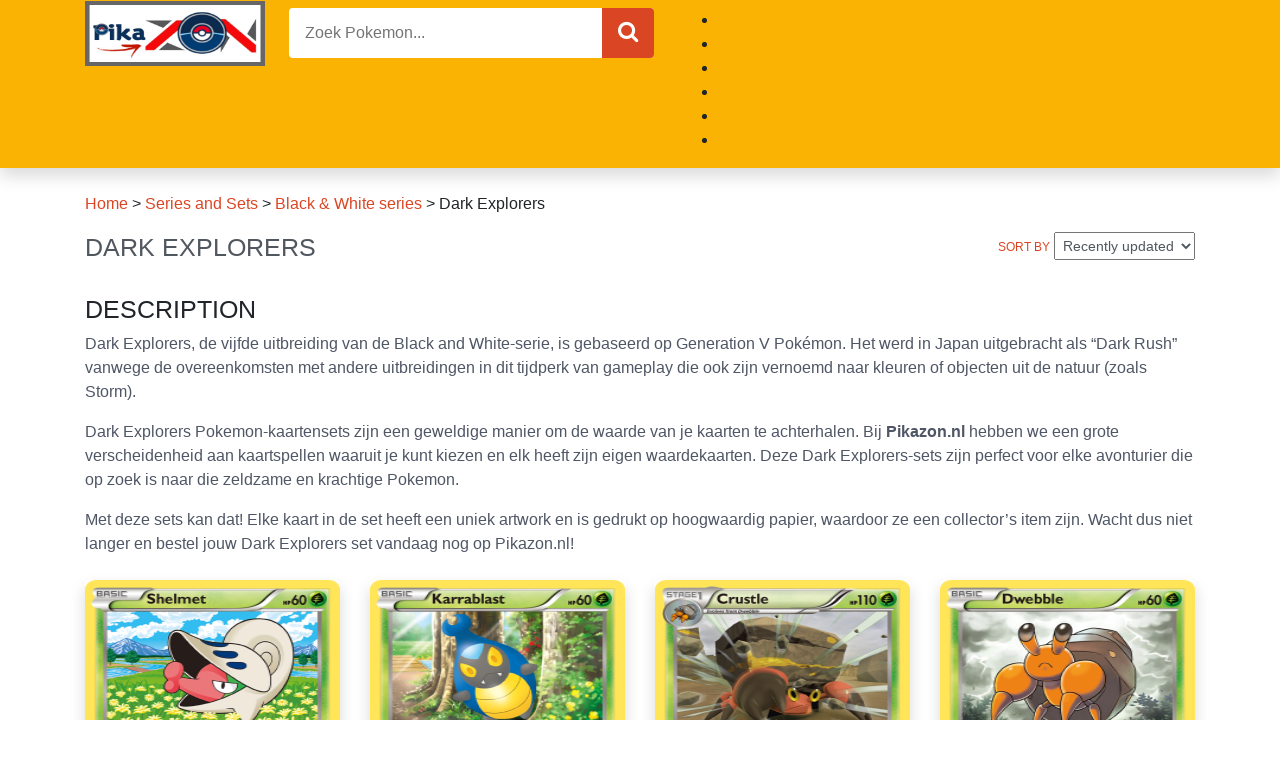

--- FILE ---
content_type: text/html; charset=UTF-8
request_url: https://pikazon.nl/series-and-sets/black-white-series/dark-explorers/
body_size: 13598
content:
<!doctype html><html lang="nl"><head><script data-no-optimize="1">var litespeed_docref=sessionStorage.getItem("litespeed_docref");litespeed_docref&&(Object.defineProperty(document,"referrer",{get:function(){return litespeed_docref}}),sessionStorage.removeItem("litespeed_docref"));</script> <title>Leren over Waarde van je Dark Explorers set Pokemon kaarten</title><meta http-equiv="Content-Type" content="text/html; charset=UTF-8" /><meta name="viewport" content="width=device-width, initial-scale=1, shrink-to-fit=no"><meta name="google-site-verification" content="335lrJXbbg7rzewukKchRpTFM-51heIVn6Znwmd0ZmI" /><meta name="yandex-verification" content="b42a79cb259f0e4f" /><meta name="msvalidate.01" content="B76885579C9D25396576F5E875C8A0C0" />
 <script type="litespeed/javascript" data-src="https://www.googletagmanager.com/gtag/js?id=UA-236123321-1"></script> <script type="litespeed/javascript">window.dataLayer=window.dataLayer||[];function gtag(){dataLayer.push(arguments)}
gtag('js',new Date());gtag('config','UA-236123321-1')</script>  <script type="litespeed/javascript" data-src="https://www.googletagmanager.com/gtag/js?id=G-M9HM5WVE42"></script> <script type="litespeed/javascript">window.dataLayer=window.dataLayer||[];function gtag(){dataLayer.push(arguments)}
gtag('js',new Date());gtag('config','G-M9HM5WVE42')</script> <link rel="preconnect" href="https://fonts.googleapis.com"><link rel="preconnect" href="https://fonts.gstatic.com" crossorigin><meta property="og:title" content="Pikazon.nl"/><meta property="og:description" content="Bekijk en koop Pokemon kaarten waarde bij Pikazon.nl"/><meta property="og:url" content="/series-and-sets/black-white-series/dark-explorers/"/><meta property="og:image" content="https://pikazon.nl/wp-content/uploads/2022/07/bw5_bw5-10_10_hires.png"/><meta property="og:image:width" content="734" /><meta property="og:image:height" content="1024" /><meta property="og:type" content="article"/><meta property="og:article:published_time" content="2022-07-28 04:33:09"/><meta property="og:article:modified_time" content="2022-07-28 04:33:09"/><meta name="twitter:card" content="summary"><meta name="twitter:title" content="Pikazon.nl"/><meta name="twitter:description" content="Bekijk en koop Pokemon kaarten waarde bij Pikazon.nl"/><meta name="twitter:image" content="https://pikazon.nl/wp-content/uploads/2022/07/bw5_bw5-10_10_hires.png"/><meta name="description" content="Dark Explorers, de vijfde uitbreiding van de Black and White-serie, is gebaseerd op Generation V Pokémon. Het werd in Japan uitgebracht als &quot;Dark Rush&quot; vanwege de overeenkomsten met andere uitbreidingen in dit tijdperk van gameplay die ook zijn vernoemd naar kleuren of objecten uit de natuur (zoals Storm). Dark Explorers Pokemon-kaartensets zijn een geweldige manier om de waarde van je kaarten te achterhalen. Bij Pikazon.nl hebben we een grote verscheidenheid aan kaartspellen waaruit je kunt kiezen en elk heeft zijn eigen waardekaarten. Deze Dark Explorers-sets zijn perfect voor elke avonturier die op zoek is naar die zeldzame en krachtige Pokemon. Met deze sets kan dat! Elke kaart in de set heeft een uniek artwork en is gedrukt op hoogwaardig papier, waardoor ze een collector&#039;s item zijn. Wacht dus niet langer en bestel jouw Dark Explorers set vandaag nog op Pikazon.nl!"/><meta name="robots" content="follow, index, max-snippet:-1, max-video-preview:-1, max-image-preview:large"/><link rel="canonical" href="https://pikazon.nl/series-and-sets/black-white-series/dark-explorers/" /><meta property="og:locale" content="nl_NL" /><meta property="og:type" content="article" /><meta property="og:title" content="Leren over Waarde van je Dark Explorers set Pokemon kaarten" /><meta property="og:description" content="Dark Explorers, de vijfde uitbreiding van de Black and White-serie, is gebaseerd op Generation V Pokémon. Het werd in Japan uitgebracht als &quot;Dark Rush&quot; vanwege de overeenkomsten met andere uitbreidingen in dit tijdperk van gameplay die ook zijn vernoemd naar kleuren of objecten uit de natuur (zoals Storm). Dark Explorers Pokemon-kaartensets zijn een geweldige manier om de waarde van je kaarten te achterhalen. Bij Pikazon.nl hebben we een grote verscheidenheid aan kaartspellen waaruit je kunt kiezen en elk heeft zijn eigen waardekaarten. Deze Dark Explorers-sets zijn perfect voor elke avonturier die op zoek is naar die zeldzame en krachtige Pokemon. Met deze sets kan dat! Elke kaart in de set heeft een uniek artwork en is gedrukt op hoogwaardig papier, waardoor ze een collector&#039;s item zijn. Wacht dus niet langer en bestel jouw Dark Explorers set vandaag nog op Pikazon.nl!" /><meta property="og:url" content="https://pikazon.nl/series-and-sets/black-white-series/dark-explorers/" /><meta property="og:site_name" content="Pikazon.nl" /><meta property="article:publisher" content="https://www.facebook.com/pikazon.nl" /><meta property="og:image" content="https://pikazon.nl/wp-content/uploads/2022/07/Pikazon.jpeg" /><meta property="og:image:secure_url" content="https://pikazon.nl/wp-content/uploads/2022/07/Pikazon.jpeg" /><meta property="og:image:width" content="478" /><meta property="og:image:height" content="204" /><meta property="og:image:alt" content="Pikazon" /><meta property="og:image:type" content="image/jpeg" /><meta name="twitter:card" content="summary_large_image" /><meta name="twitter:title" content="Leren over Waarde van je Dark Explorers set Pokemon kaarten" /><meta name="twitter:description" content="Dark Explorers, de vijfde uitbreiding van de Black and White-serie, is gebaseerd op Generation V Pokémon. Het werd in Japan uitgebracht als &quot;Dark Rush&quot; vanwege de overeenkomsten met andere uitbreidingen in dit tijdperk van gameplay die ook zijn vernoemd naar kleuren of objecten uit de natuur (zoals Storm). Dark Explorers Pokemon-kaartensets zijn een geweldige manier om de waarde van je kaarten te achterhalen. Bij Pikazon.nl hebben we een grote verscheidenheid aan kaartspellen waaruit je kunt kiezen en elk heeft zijn eigen waardekaarten. Deze Dark Explorers-sets zijn perfect voor elke avonturier die op zoek is naar die zeldzame en krachtige Pokemon. Met deze sets kan dat! Elke kaart in de set heeft een uniek artwork en is gedrukt op hoogwaardig papier, waardoor ze een collector&#039;s item zijn. Wacht dus niet langer en bestel jouw Dark Explorers set vandaag nog op Pikazon.nl!" /><meta name="twitter:site" content="@pikazon_nl" /><meta name="twitter:image" content="https://pikazon.nl/wp-content/uploads/2022/07/Pikazon.jpeg" /><meta name="twitter:label1" content="Berichten" /><meta name="twitter:data1" content="10" /> <script type="application/ld+json" class="rank-math-schema-pro">{"@context":"https://schema.org","@graph":[{"@type":"Place","@id":"https://pikazon.nl/#place","address":{"@type":"PostalAddress","streetAddress":"Anna Cramer 70","addressLocality":"Haarlem","addressRegion":"Noord-Nederland","postalCode":"2033 RZ","addressCountry":"Nederland"}},{"@type":"Organization","@id":"https://pikazon.nl/#organization","name":"Pikazon","url":"https://pikazon.nl","sameAs":["https://www.facebook.com/pikazon.nl","https://twitter.com/pikazon_nl"],"email":"pikazon.nl@gmail.com","address":{"@type":"PostalAddress","streetAddress":"Anna Cramer 70","addressLocality":"Haarlem","addressRegion":"Noord-Nederland","postalCode":"2033 RZ","addressCountry":"Nederland"},"logo":{"@type":"ImageObject","@id":"https://pikazon.nl/#logo","url":"http://pikazon.nl/wp-content/uploads/2022/07/Pikazon-1.jpeg","contentUrl":"http://pikazon.nl/wp-content/uploads/2022/07/Pikazon-1.jpeg","caption":"Pikazon.nl","inLanguage":"nl-NL","width":"478","height":"204"},"contactPoint":[{"@type":"ContactPoint","telephone":"+31 06-21219268","contactType":"customer support"}],"location":{"@id":"https://pikazon.nl/#place"}},{"@type":"WebSite","@id":"https://pikazon.nl/#website","url":"https://pikazon.nl","name":"Pikazon.nl","publisher":{"@id":"https://pikazon.nl/#organization"},"inLanguage":"nl-NL"},{"@type":"BreadcrumbList","@id":"https://pikazon.nl/series-and-sets/black-white-series/dark-explorers/#breadcrumb","itemListElement":[{"@type":"ListItem","position":"1","item":{"@id":"https://pikazon.nl","name":"Home"}},{"@type":"ListItem","position":"2","item":{"@id":"https://pikazon.nl/series-and-sets/","name":"Series and Sets"}},{"@type":"ListItem","position":"3","item":{"@id":"https://pikazon.nl/series-and-sets/black-white-series/","name":"Black &amp; White series"}},{"@type":"ListItem","position":"4","item":{"@id":"https://pikazon.nl/series-and-sets/black-white-series/dark-explorers/","name":"Dark Explorers"}}]},{"@type":"CollectionPage","@id":"https://pikazon.nl/series-and-sets/black-white-series/dark-explorers/#webpage","url":"https://pikazon.nl/series-and-sets/black-white-series/dark-explorers/","name":"Leren over Waarde van je Dark Explorers set Pokemon kaarten","isPartOf":{"@id":"https://pikazon.nl/#website"},"inLanguage":"nl-NL","breadcrumb":{"@id":"https://pikazon.nl/series-and-sets/black-white-series/dark-explorers/#breadcrumb"}}]}</script> <link rel='dns-prefetch' href='//cdnjs.cloudflare.com' /><link rel='dns-prefetch' href='//cdn.jsdelivr.net' /><link rel="alternate" type="application/rss+xml" title="Pikazon.nl &raquo; Dark Explorers categorie feed" href="https://pikazon.nl/series-and-sets/black-white-series/dark-explorers/feed/" /><style id="litespeed-ccss">.fa{display:inline-block;font:normal normal normal 14px/1 FontAwesome;font-size:inherit;text-rendering:auto;-webkit-font-smoothing:antialiased;-moz-osx-font-smoothing:grayscale}.fa-search:before{content:"\f002"}.fa-times:before{content:"\f00d"}.fa-bars:before{content:"\f0c9"}.fa-caret-down:before{content:"\f0d7"}.fa-angle-double-up:before{content:"\f102"}:root{--blue:#007bff;--indigo:#6610f2;--purple:#6f42c1;--pink:#e83e8c;--red:#dc3545;--orange:#fd7e14;--yellow:#ffc107;--green:#28a745;--teal:#20c997;--cyan:#17a2b8;--white:#fff;--gray:#6c757d;--gray-dark:#343a40;--primary:#007bff;--secondary:#6c757d;--success:#28a745;--info:#17a2b8;--warning:#ffc107;--danger:#dc3545;--light:#f8f9fa;--dark:#343a40;--breakpoint-xs:0;--breakpoint-sm:576px;--breakpoint-md:768px;--breakpoint-lg:992px;--breakpoint-xl:1200px;--font-family-sans-serif:-apple-system,BlinkMacSystemFont,"Segoe UI",Roboto,"Helvetica Neue",Arial,"Noto Sans",sans-serif,"Apple Color Emoji","Segoe UI Emoji","Segoe UI Symbol","Noto Color Emoji";--font-family-monospace:SFMono-Regular,Menlo,Monaco,Consolas,"Liberation Mono","Courier New",monospace}*,*:before,*:after{box-sizing:border-box}html{font-family:sans-serif;line-height:1.15;-webkit-text-size-adjust:100%}article,header,main,nav,section{display:block}body{margin:0;font-family:-apple-system,BlinkMacSystemFont,segoe ui,Roboto,helvetica neue,Arial,noto sans,sans-serif,apple color emoji,segoe ui emoji,segoe ui symbol,noto color emoji;font-size:1rem;font-weight:400;line-height:1.5;color:#212529;text-align:left;background-color:#fff}h1,h2{margin-top:0;margin-bottom:.5rem}p{margin-top:0;margin-bottom:1rem}ul{margin-top:0;margin-bottom:1rem}ul ul{margin-bottom:0}a{color:#007bff;text-decoration:none;background-color:transparent}img{vertical-align:middle;border-style:none}label{display:inline-block;margin-bottom:.5rem}button{border-radius:0}input,button,select{margin:0;font-family:inherit;font-size:inherit;line-height:inherit}button,input{overflow:visible}button,select{text-transform:none}button{-webkit-appearance:button}button::-moz-focus-inner{padding:0;border-style:none}::-webkit-file-upload-button{font:inherit;-webkit-appearance:button}h1,h2{margin-bottom:.5rem;font-family:inherit;font-weight:500;line-height:1.2;color:inherit}h1{font-size:2.5rem}h2{font-size:2rem}.list-unstyled{padding-left:0;list-style:none}.container{width:100%;padding-right:15px;padding-left:15px;margin-right:auto;margin-left:auto}@media (min-width:576px){.container{max-width:540px}}@media (min-width:768px){.container{max-width:720px}}@media (min-width:992px){.container{max-width:960px}}@media (min-width:1200px){.container{max-width:1140px}}.container-fluid{width:100%;padding-right:15px;padding-left:15px;margin-right:auto;margin-left:auto}.row{display:flex;flex-wrap:wrap;margin-right:-15px;margin-left:-15px}.col-lg-3,.col-12,.col-6{position:relative;width:100%;padding-right:15px;padding-left:15px}.col-6{flex:0 0 50%;max-width:50%}.col-12{flex:0 0 100%;max-width:100%}@media (min-width:992px){.col-lg-3{flex:0 0 25%;max-width:25%}}.bg-white{background-color:#fff!important}.bg-transparent{background-color:transparent!important}.border-0{border:0!important}.rounded{border-radius:.25rem!important}.rounded-pill{border-radius:50rem!important}.d-none{display:none!important}.d-block{display:block!important}.d-flex{display:flex!important}@media (min-width:992px){.d-lg-none{display:none!important}.d-lg-inline-block{display:inline-block!important}.d-lg-block{display:block!important}.d-lg-flex{display:flex!important}}.flex-column{flex-direction:column!important}.justify-content-center{justify-content:center!important}.justify-content-between{justify-content:space-between!important}.align-items-center{align-items:center!important}@media (min-width:992px){.flex-lg-row{flex-direction:row!important}}.overflow-auto{overflow:auto!important}.overflow-hidden{overflow:hidden!important}.position-relative{position:relative!important}.position-absolute{position:absolute!important}.position-fixed{position:fixed!important}.shadow{box-shadow:0 .5rem 1rem rgba(0,0,0,.15)!important}.w-75{width:75%!important}.w-100{width:100%!important}.h-100{height:100%!important}.mb-1{margin-bottom:.25rem!important}.ml-1{margin-left:.25rem!important}.ml-2{margin-left:.5rem!important}.mb-3{margin-bottom:1rem!important}.mb-4{margin-bottom:1.5rem!important}.mt-5{margin-top:3rem!important}.p-0{padding:0!important}.p-1{padding:.25rem!important}.p-2{padding:.5rem!important}.py-2{padding-top:.5rem!important}.pr-2,.px-2{padding-right:.5rem!important}.py-2{padding-bottom:.5rem!important}.px-2{padding-left:.5rem!important}.p-3{padding:1rem!important}.px-3{padding-right:1rem!important}.pl-3,.px-3{padding-left:1rem!important}.py-4{padding-top:1.5rem!important}.px-4{padding-right:1.5rem!important}.py-4{padding-bottom:1.5rem!important}.px-4{padding-left:1.5rem!important}.pr-5{padding-right:3rem!important}@media (min-width:992px){.ml-lg-0{margin-left:0!important}.pt-lg-2{padding-top:.5rem!important}}.text-truncate{overflow:hidden;text-overflow:ellipsis;white-space:nowrap}.text-center{text-align:center!important}@media (min-width:992px){.text-lg-right{text-align:right!important}}.text-uppercase{text-transform:uppercase!important}.font-weight-bold{font-weight:700!important}.text-white{color:#fff!important}.text-decoration-none{text-decoration:none!important}.bg-main{background:#da4624!important}.text-main{color:#da4624}.text-grey-1{color:#51575f}.text-grey-3{color:#515151}.text-grey-4{color:#4f5665}.text-black-1{color:#000}.font-12{font-size:12px}.font-14{font-size:14px}.font-16{font-size:16px}.font-18{font-size:18px}.font-22{font-size:22px}.font-25{font-size:25px}.font-28{font-size:28px}.font-weight-500{font-weight:500}body{font-family:lexend deca,sans-serif}*{outline:none;text-outline:none}main nav[aria-label=breadcrumbs] a{color:#da4624;text-decoration:none}.top-0{top:0}.bottom-0{bottom:0}.left-0{left:0}.right-0{right:0}.w-80{width:80%!important}.h-50px{height:50px}.h-35px{height:35px}.z-index-5{z-index:5}[class*=" btn-main"]{border:1px #da4624 solid}.form-search input{letter-spacing:.03rem}@media only screen and (max-width:767px){header img{height:40px;width:auto}header #menu-head{background-color:#000;z-index:10;transform:translateX(-400px)}}@media only screen and (min-width:992px){.font-lg-25{font-size:25px}.position-lg-static{position:static!important}.position-lg-absolute{position:absolute!important}.bg-lg-transparent{background:transparent!important}.w-lg-100{width:100%!important}.overflow-lg-none{overflow:unset!important}.dropdown-menu{background:#da4624!important;min-width:200px}}ul{box-sizing:border-box}:root{--wp--preset--font-size--normal:16px;--wp--preset--font-size--huge:42px}body{--wp--preset--color--black:#000;--wp--preset--color--cyan-bluish-gray:#abb8c3;--wp--preset--color--white:#fff;--wp--preset--color--pale-pink:#f78da7;--wp--preset--color--vivid-red:#cf2e2e;--wp--preset--color--luminous-vivid-orange:#ff6900;--wp--preset--color--luminous-vivid-amber:#fcb900;--wp--preset--color--light-green-cyan:#7bdcb5;--wp--preset--color--vivid-green-cyan:#00d084;--wp--preset--color--pale-cyan-blue:#8ed1fc;--wp--preset--color--vivid-cyan-blue:#0693e3;--wp--preset--color--vivid-purple:#9b51e0;--wp--preset--gradient--vivid-cyan-blue-to-vivid-purple:linear-gradient(135deg,rgba(6,147,227,1) 0%,#9b51e0 100%);--wp--preset--gradient--light-green-cyan-to-vivid-green-cyan:linear-gradient(135deg,#7adcb4 0%,#00d082 100%);--wp--preset--gradient--luminous-vivid-amber-to-luminous-vivid-orange:linear-gradient(135deg,rgba(252,185,0,1) 0%,rgba(255,105,0,1) 100%);--wp--preset--gradient--luminous-vivid-orange-to-vivid-red:linear-gradient(135deg,rgba(255,105,0,1) 0%,#cf2e2e 100%);--wp--preset--gradient--very-light-gray-to-cyan-bluish-gray:linear-gradient(135deg,#eee 0%,#a9b8c3 100%);--wp--preset--gradient--cool-to-warm-spectrum:linear-gradient(135deg,#4aeadc 0%,#9778d1 20%,#cf2aba 40%,#ee2c82 60%,#fb6962 80%,#fef84c 100%);--wp--preset--gradient--blush-light-purple:linear-gradient(135deg,#ffceec 0%,#9896f0 100%);--wp--preset--gradient--blush-bordeaux:linear-gradient(135deg,#fecda5 0%,#fe2d2d 50%,#6b003e 100%);--wp--preset--gradient--luminous-dusk:linear-gradient(135deg,#ffcb70 0%,#c751c0 50%,#4158d0 100%);--wp--preset--gradient--pale-ocean:linear-gradient(135deg,#fff5cb 0%,#b6e3d4 50%,#33a7b5 100%);--wp--preset--gradient--electric-grass:linear-gradient(135deg,#caf880 0%,#71ce7e 100%);--wp--preset--gradient--midnight:linear-gradient(135deg,#020381 0%,#2874fc 100%);--wp--preset--font-size--small:13px;--wp--preset--font-size--medium:20px;--wp--preset--font-size--large:36px;--wp--preset--font-size--x-large:42px;--wp--preset--spacing--20:.44rem;--wp--preset--spacing--30:.67rem;--wp--preset--spacing--40:1rem;--wp--preset--spacing--50:1.5rem;--wp--preset--spacing--60:2.25rem;--wp--preset--spacing--70:3.38rem;--wp--preset--spacing--80:5.06rem;--wp--preset--shadow--natural:6px 6px 9px rgba(0,0,0,.2);--wp--preset--shadow--deep:12px 12px 50px rgba(0,0,0,.4);--wp--preset--shadow--sharp:6px 6px 0px rgba(0,0,0,.2);--wp--preset--shadow--outlined:6px 6px 0px -3px rgba(255,255,255,1),6px 6px rgba(0,0,0,1);--wp--preset--shadow--crisp:6px 6px 0px rgba(0,0,0,1)}.bg-yellow{background:#fab303}</style><link rel="preload" data-asynced="1" data-optimized="2" as="style" onload="this.onload=null;this.rel='stylesheet'" href="https://pikazon.nl/wp-content/litespeed/css/1df6e700a72eb0ae48c5c6c5994398e5.css?ver=0bcfa" /><script type="litespeed/javascript">!function(a){"use strict";var b=function(b,c,d){function e(a){return h.body?a():void setTimeout(function(){e(a)})}function f(){i.addEventListener&&i.removeEventListener("load",f),i.media=d||"all"}var g,h=a.document,i=h.createElement("link");if(c)g=c;else{var j=(h.body||h.getElementsByTagName("head")[0]).childNodes;g=j[j.length-1]}var k=h.styleSheets;i.rel="stylesheet",i.href=b,i.media="only x",e(function(){g.parentNode.insertBefore(i,c?g:g.nextSibling)});var l=function(a){for(var b=i.href,c=k.length;c--;)if(k[c].href===b)return a();setTimeout(function(){l(a)})};return i.addEventListener&&i.addEventListener("load",f),i.onloadcssdefined=l,l(f),i};"undefined"!=typeof exports?exports.loadCSS=b:a.loadCSS=b}("undefined"!=typeof global?global:this);!function(a){if(a.loadCSS){var b=loadCSS.relpreload={};if(b.support=function(){try{return a.document.createElement("link").relList.supports("preload")}catch(b){return!1}},b.poly=function(){for(var b=a.document.getElementsByTagName("link"),c=0;c<b.length;c++){var d=b[c];"preload"===d.rel&&"style"===d.getAttribute("as")&&(a.loadCSS(d.href,d,d.getAttribute("media")),d.rel=null)}},!b.support()){b.poly();var c=a.setInterval(b.poly,300);a.addEventListener&&a.addEventListener("load",function(){b.poly(),a.clearInterval(c)}),a.attachEvent&&a.attachEvent("onload",function(){a.clearInterval(c)})}}}(this);</script> <script type="litespeed/javascript" data-src="https://pikazon.nl/wp-includes/js/jquery/jquery.min.js?ver=3.7.1" id="jquery-core-js"></script> <link rel="https://api.w.org/" href="https://pikazon.nl/wp-json/" /><link rel="alternate" title="JSON" type="application/json" href="https://pikazon.nl/wp-json/wp/v2/categories/166" /><link rel="EditURI" type="application/rsd+xml" title="RSD" href="https://pikazon.nl/xmlrpc.php?rsd" /><meta name="generator" content="WordPress 6.9" /><link rel="icon" href="https://pikazon.nl/wp-content/uploads/2022/07/cropped-Pikazon-logo-32x32.png" sizes="32x32" /><link rel="icon" href="https://pikazon.nl/wp-content/uploads/2022/07/cropped-Pikazon-logo-192x192.png" sizes="192x192" /><link rel="apple-touch-icon" href="https://pikazon.nl/wp-content/uploads/2022/07/cropped-Pikazon-logo-180x180.png" /><meta name="msapplication-TileImage" content="https://pikazon.nl/wp-content/uploads/2022/07/cropped-Pikazon-logo-270x270.png" /></head><body><header class="shadow"><div class="container-fluid bg-yellow pt-lg-2"><div class="container d-lg-flex justify-content-between"><div class="d-flex justify-content-between align-items-center h-50px">
<a class="d-lg-none pr-2" href="javascript:void(0);"
onclick="document.getElementById('menu-head').classList.toggle('open');">
<i class="fa fa-bars text-white font-25"></i>
</a>
<a class=" w-100 d-flex justify-content-center" href="/">
<img data-lazyloaded="1" src="[data-uri]" class="" alt="Pokemon Kaart" data-src="http://pikazon.nl/wp-content/uploads/2022/07/Pikazon.jpeg" width="180" height="65">
</a></div><form role="search" action="https://pikazon.nl" method="GET" class="w-75 h-100 d-none d-lg-block px-4" autocomplete="off"><div class="width-100 position-relative rounded overflow-hidden">
<input type="text" name="s" class="w-100 border-0 font-16 bg-white pl-3 pr-5 h-50px"
placeholder="Zoek Pokemon..." autocomplete="off">
<button class="position-absolute right-0 h-100 border-0 text-white px-3 bg-main btn-main" style="cursor: pointer">
<i class="fa fa-search font-22" aria-hidden="true"></i>
</button></div></form><div class="w-100 text-lg-right"><div class="list-unstyled position-relative"><ul><li id="menu-item-2012" class="menu-item-2012"><a></a></li><li id="menu-item-28" class="menu-item-28"><a></a></li><li id="menu-item-27529" class="menu-item-27529"><a></a></li><li id="menu-item-2128" class="menu-item-2128"><a></a></li><li id="menu-item-2130" class="menu-item-2130"><a></a></li><li id="menu-item-24724" class="menu-item-24724"><a></a></li></ul></div></div></div></div></header><main class="container py-4"><div class="row"><div class="col-12"><section class="mb-4"><nav aria-label="breadcrumbs" class="rank-math-breadcrumb"><p><a href="https://pikazon.nl">Home</a><span class="separator"> &gt; </span><a href="https://pikazon.nl/series-and-sets/">Series and Sets</a><span class="separator"> &gt; </span><a href="https://pikazon.nl/series-and-sets/black-white-series/">Black &amp; White series</a><span class="separator"> &gt; </span><span class="last">Dark Explorers</span></p></nav><div class="d-flex justify-content-between flex-column flex-lg-row mb-3"><h1 class="font-18 font-lg-25 font-weight-500 mb-3 text-grey-1 text-uppercase">Dark Explorers</h1><div class="form-group">
<label class="font-12 text-main">SORT BY</label>
<select class="form-control font-14 text-grey-1 p-1"><option selected>Recently updated</option><option>New releases</option><option>Popular</option>
</select></div></div><div class="description mb-4"><h2 class="font-18 font-lg-25 font-weight-500">DESCRIPTION</h2><div class="content text-grey-4"><p>Dark Explorers, de vijfde uitbreiding van de Black and White-serie, is gebaseerd op Generation V Pokémon. Het werd in Japan uitgebracht als &#8220;Dark Rush&#8221; vanwege de overeenkomsten met andere uitbreidingen in dit tijdperk van gameplay die ook zijn vernoemd naar kleuren of objecten uit de natuur (zoals Storm).</p><p>Dark Explorers Pokemon-kaartensets zijn een geweldige manier om de waarde van je kaarten te achterhalen. Bij <strong>Pikazon.nl</strong> hebben we een grote verscheidenheid aan kaartspellen waaruit je kunt kiezen en elk heeft zijn eigen waardekaarten. Deze Dark Explorers-sets zijn perfect voor elke avonturier die op zoek is naar die zeldzame en krachtige Pokemon.</p><p>Met deze sets kan dat! Elke kaart in de set heeft een uniek artwork en is gedrukt op hoogwaardig papier, waardoor ze een collector&#8217;s item zijn. Wacht dus niet langer en bestel jouw Dark Explorers set vandaag nog op Pikazon.nl!</p></div></div><div class="row mb-3"><article class="col-6 col-lg-3 mb-4 scale-up swiper-slide">
<a href="https://pikazon.nl/shelmet-2/" class="text-decoration-none" title="Shelmet">
<img data-lazyloaded="1" src="[data-uri]" width="215" height="300" loading="lazy" class="w-100 shadow rounded mb-1 swiper-lazy" data-src="https://pikazon.nl/wp-content/uploads/2022/07/bw5_bw5-10_10_hires-215x300.png"
alt="Shelmet"><div class="text-center d-flex flex-column">
<span class="text-black-1">Shelmet</span>
<span class="text-grey-3 font-14"></span></div>
</a></article><article class="col-6 col-lg-3 mb-4 scale-up swiper-slide">
<a href="https://pikazon.nl/karrablast-3/" class="text-decoration-none" title="Karrablast">
<img data-lazyloaded="1" src="[data-uri]" width="215" height="300" loading="lazy" class="w-100 shadow rounded mb-1 swiper-lazy" data-src="https://pikazon.nl/wp-content/uploads/2022/07/bw5_bw5-9_9_hires-215x300.png"
alt="Karrablast"><div class="text-center d-flex flex-column">
<span class="text-black-1">Karrablast</span>
<span class="text-grey-3 font-14"></span></div>
</a></article><article class="col-6 col-lg-3 mb-4 scale-up swiper-slide">
<a href="https://pikazon.nl/crustle-2/" class="text-decoration-none" title="Crustle">
<img data-lazyloaded="1" src="[data-uri]" width="215" height="300" loading="lazy" class="w-100 shadow rounded mb-1 swiper-lazy" data-src="https://pikazon.nl/wp-content/uploads/2022/07/bw5_bw5-8_8_hires-215x300.png"
alt="Crustle"><div class="text-center d-flex flex-column">
<span class="text-black-1">Crustle</span>
<span class="text-grey-3 font-14"></span></div>
</a></article><article class="col-6 col-lg-3 mb-4 scale-up swiper-slide">
<a href="https://pikazon.nl/dwebble-2/" class="text-decoration-none" title="Dwebble">
<img data-lazyloaded="1" src="[data-uri]" width="215" height="300" loading="lazy" class="w-100 shadow rounded mb-1 swiper-lazy" data-src="https://pikazon.nl/wp-content/uploads/2022/07/bw5_bw5-7_7_hires-215x300.png"
alt="Dwebble"><div class="text-center d-flex flex-column">
<span class="text-black-1">Dwebble</span>
<span class="text-grey-3 font-14"></span></div>
</a></article><article class="col-6 col-lg-3 mb-4 scale-up swiper-slide">
<a href="https://pikazon.nl/leafeon-4/" class="text-decoration-none" title="Leafeon">
<img data-lazyloaded="1" src="[data-uri]" width="215" height="300" loading="lazy" class="w-100 shadow rounded mb-1 swiper-lazy" data-src="https://pikazon.nl/wp-content/uploads/2022/07/bw5_bw5-6_6_hires-215x300.png"
alt="Leafeon"><div class="text-center d-flex flex-column">
<span class="text-black-1">Leafeon</span>
<span class="text-grey-3 font-14"></span></div>
</a></article><article class="col-6 col-lg-3 mb-4 scale-up swiper-slide">
<a href="https://pikazon.nl/carnivine-2/" class="text-decoration-none" title="Carnivine">
<img data-lazyloaded="1" src="[data-uri]" width="215" height="300" loading="lazy" class="w-100 shadow rounded mb-1 swiper-lazy" data-src="https://pikazon.nl/wp-content/uploads/2022/07/bw5_bw5-5_5_hires-215x300.png"
alt="Carnivine"><div class="text-center d-flex flex-column">
<span class="text-black-1">Carnivine</span>
<span class="text-grey-3 font-14"></span></div>
</a></article><article class="col-6 col-lg-3 mb-4 scale-up swiper-slide">
<a href="https://pikazon.nl/scyther-8/" class="text-decoration-none" title="Scyther">
<img data-lazyloaded="1" src="[data-uri]" width="215" height="300" loading="lazy" class="w-100 shadow rounded mb-1 swiper-lazy" data-src="https://pikazon.nl/wp-content/uploads/2022/07/bw5_bw5-4_4_hires-215x300.png"
alt="Scyther"><div class="text-center d-flex flex-column">
<span class="text-black-1">Scyther</span>
<span class="text-grey-3 font-14"></span></div>
</a></article><article class="col-6 col-lg-3 mb-4 scale-up swiper-slide">
<a href="https://pikazon.nl/venusaur-6/" class="text-decoration-none" title="Venusaur">
<img data-lazyloaded="1" src="[data-uri]" width="215" height="300" loading="lazy" class="w-100 shadow rounded mb-1 swiper-lazy" data-src="https://pikazon.nl/wp-content/uploads/2022/07/bw5_bw5-3_3_hires-215x300.png"
alt="Venusaur"><div class="text-center d-flex flex-column">
<span class="text-black-1">Venusaur</span>
<span class="text-grey-3 font-14"></span></div>
</a></article><article class="col-6 col-lg-3 mb-4 scale-up swiper-slide">
<a href="https://pikazon.nl/ivysaur-6/" class="text-decoration-none" title="Ivysaur">
<img data-lazyloaded="1" src="[data-uri]" width="215" height="300" loading="lazy" class="w-100 shadow rounded mb-1 swiper-lazy" data-src="https://pikazon.nl/wp-content/uploads/2022/07/bw5_bw5-2_2_hires-215x300.png"
alt="Ivysaur"><div class="text-center d-flex flex-column">
<span class="text-black-1">Ivysaur</span>
<span class="text-grey-3 font-14"></span></div>
</a></article><article class="col-6 col-lg-3 mb-4 scale-up swiper-slide">
<a href="https://pikazon.nl/bulbasaur-7/" class="text-decoration-none" title="Bulbasaur">
<img data-lazyloaded="1" src="[data-uri]" width="215" height="300" loading="lazy" class="w-100 shadow rounded mb-1 swiper-lazy" data-src="https://pikazon.nl/wp-content/uploads/2022/07/bw5_bw5-1_1_hires-215x300.png"
alt="Bulbasaur"><div class="text-center d-flex flex-column">
<span class="text-black-1">Bulbasaur</span>
<span class="text-grey-3 font-14"></span></div>
</a></article></div></section></div></div></main><footer class="container-fluid text-center py-3 font-14"><div class="mt-3 d-flex justify-content-center flex-column flex-lg-row">
<a href="https://pikazon.nl/privacybeleid/" class="text-grey-1 text-hover-black-1 text-decoration-none mx-3 mb-3" title="Privacy Policy">Privacybeleid</a>
<a href="https://pikazon.nl/vrijwaring/" class="text-grey-1 text-hover-black-1 text-decoration-none mx-3 mb-3" title="Terms of use">Vrijwaring</a>
<a href="https://pikazon.nl/wie-zijn-we/" class="text-grey-1 text-hover-black-1 text-decoration-none mx-3 mb-3" title="Terms of use">Wie zijn we</a>
<a href="https://pikazon.nl/contact/" class="text-grey-1 text-hover-black-1 text-decoration-none mx-3 mb-3" title="Contact">Contact</a></div><div class="mb-3">
<a href="https://www.facebook.com/pikazon.nl" class="text-decoration-none mx-2" rel="nofollow" target="_blank" title="Facebook">
<svg xmlns="http://www.w3.org/2000/svg" width="16.986" height="16.986" viewBox="0 0 16.986 16.986">
<g id="facebook" transform="translate(10)">
<path d="M14.7,0H2.291A2.289,2.289,0,0,0,0,2.289V14.7a2.289,2.289,0,0,0,2.289,2.289h6.12l.01-6.07H6.844a.372.372,0,0,1-.372-.371L6.465,8.589a.372.372,0,0,1,.372-.374H8.411V6.325a3.089,3.089,0,0,1,3.3-3.389h1.606a.372.372,0,0,1,.372.372v1.65a.372.372,0,0,1-.372.372h-.986c-1.064,0-1.27.506-1.27,1.248V8.216H13.4a.372.372,0,0,1,.369.416l-.232,1.957a.372.372,0,0,1-.369.328h-2.1l-.01,6.07H14.7A2.289,2.289,0,0,0,16.988,14.7V2.289A2.289,2.289,0,0,0,14.7,0Z" transform="translate(-10.002)" fill="#334eff"></path>
</g>
</svg>
</a>
<a href="https://nl.pinterest.com/pikazon/" class="text-decoration-none mx-2" rel="nofollow" target="_blank" title="Pinterest">
<svg xmlns="http://www.w3.org/2000/svg" width="16.988" height="16.988" viewBox="0 0 16.988 16.988">
<path d="M15.289,0H1.7A1.7,1.7,0,0,0,0,1.7v13.59a1.7,1.7,0,0,0,1.7,1.7h13.59a1.7,1.7,0,0,0,1.7-1.7V1.7A1.7,1.7,0,0,0,15.289,0ZM9.343,12.061A2.313,2.313,0,0,1,7.559,11.3L6.71,14.015l-.085.17h0a.892.892,0,0,1-.764.425.943.943,0,0,1-.934-.934V13.59h0l.085-.17L6.54,8.664A4.413,4.413,0,0,1,6.37,7.39c0-1.444.764-1.869,1.444-1.869A1.045,1.045,0,0,1,9,6.625c0,1.1-.764,1.7-.764,2.548a1.124,1.124,0,0,0,1.1,1.1A2.662,2.662,0,0,0,12.061,7.39a3.5,3.5,0,0,0-3.567-3.4,3.5,3.5,0,0,0-3.567,3.4A3.513,3.513,0,0,0,5.351,9a.766.766,0,0,1,.085.425.8.8,0,0,1-.849.849.892.892,0,0,1-.764-.425A5.189,5.189,0,0,1,3.143,7.3a5.2,5.2,0,0,1,5.266-5.1,5.2,5.2,0,0,1,5.266,5.1C13.76,9.683,12.4,12.061,9.343,12.061Z" fill="#d90000"></path>
</svg>
</a>
<a href="https://twitter.com/pikazon_nl" class="text-decoration-none mx-2" rel="nofollow" target="_blank" title="Twitter">
<svg id="twitter" xmlns="http://www.w3.org/2000/svg" width="19.429" height="15.786" viewBox="0 0 19.429 15.786">
<g>
<path d="M19.429,49.869a8.3,8.3,0,0,1-2.3.629,3.961,3.961,0,0,0,1.752-2.2,7.96,7.96,0,0,1-2.526.964,3.983,3.983,0,0,0-6.89,2.724,4.1,4.1,0,0,0,.092.908,11.274,11.274,0,0,1-8.21-4.166A3.984,3.984,0,0,0,2.577,54.05a3.934,3.934,0,0,1-1.8-.491V53.6a4,4,0,0,0,3.191,3.914,3.975,3.975,0,0,1-1.044.131,3.522,3.522,0,0,1-.754-.068,4.021,4.021,0,0,0,3.722,2.775,8,8,0,0,1-4.939,1.7A7.46,7.46,0,0,1,0,62a11.213,11.213,0,0,0,6.11,1.787A11.259,11.259,0,0,0,17.447,52.452c0-.176-.006-.346-.015-.515A7.946,7.946,0,0,0,19.429,49.869Z" transform="translate(0 -48)" fill="#059ed8"></path>
</g>
</svg>
</a>
<a href="https://pikazon.quora.com/" class="text-decoration-none mx-2" rel="nofollow" target="_blank" title="Quora">
<i class="fa fa-quora" aria-hidden="true"></i>
</a>
<a href="https://www.youtube.com/@pikazon" class="text-decoration-none mx-2" rel="nofollow" target="_blank" title="Youtube">
<svg xmlns="http://www.w3.org/2000/svg" width="23.683" height="16.582" viewBox="0 0 23.683 16.582">
<path d="M23.2-3.487a2.967,2.967,0,0,0-2.087-2.088c-1.853-.507-9.266-.507-9.266-.507s-7.413,0-9.266.488A3.027,3.027,0,0,0,.488-3.487,31.263,31.263,0,0,0,0,2.209a31.148,31.148,0,0,0,.488,5.7A2.967,2.967,0,0,0,2.576,9.993c1.873.507,9.266.507,9.266.507s7.413,0,9.266-.488A2.967,2.967,0,0,0,23.2,7.925a31.273,31.273,0,0,0,.488-5.7A29.677,29.677,0,0,0,23.2-3.487ZM9.482,5.759v-7.1l6.164,3.55Zm0,0" transform="translate(-0.001 6.082)" fill="#d90000"></path>
</svg>
</a>
<a href="https://www.tiktok.com/@pikazon_nl" class="text-decoration-none mx-2" rel="nofollow" target="_blank" title="Tiktok">
<img data-lazyloaded="1" src="[data-uri]" data-src="http://pikazon.nl/wp-content/uploads/2023/03/tiktok.png" width="21" height="21" alt="Tiktok">
</a></div></footer> <script type="speculationrules">{"prefetch":[{"source":"document","where":{"and":[{"href_matches":"/*"},{"not":{"href_matches":["/wp-*.php","/wp-admin/*","/wp-content/uploads/*","/wp-content/*","/wp-content/plugins/*","/wp-content/themes/mytheme/*","/*\\?(.+)"]}},{"not":{"selector_matches":"a[rel~=\"nofollow\"]"}},{"not":{"selector_matches":".no-prefetch, .no-prefetch a"}}]},"eagerness":"conservative"}]}</script> <script type="text/javascript" src="https://pikazon.nl/wp-content/plugins/litespeed-cache/assets/js/instant_click.min.js?ver=7.7" id="litespeed-cache-js" defer="defer" data-wp-strategy="defer"></script> <div class="back-top position-fixed text-center d-none bg-main py-2 px-3 rounded" style="right: 10px; bottom: 10px; cursor: pointer">
<i class="fa fa-angle-double-up text-white font-28 font-weight-bold" aria-hidden="true"></i></div>
 <script data-no-optimize="1">window.lazyLoadOptions=Object.assign({},{threshold:300},window.lazyLoadOptions||{});!function(t,e){"object"==typeof exports&&"undefined"!=typeof module?module.exports=e():"function"==typeof define&&define.amd?define(e):(t="undefined"!=typeof globalThis?globalThis:t||self).LazyLoad=e()}(this,function(){"use strict";function e(){return(e=Object.assign||function(t){for(var e=1;e<arguments.length;e++){var n,a=arguments[e];for(n in a)Object.prototype.hasOwnProperty.call(a,n)&&(t[n]=a[n])}return t}).apply(this,arguments)}function o(t){return e({},at,t)}function l(t,e){return t.getAttribute(gt+e)}function c(t){return l(t,vt)}function s(t,e){return function(t,e,n){e=gt+e;null!==n?t.setAttribute(e,n):t.removeAttribute(e)}(t,vt,e)}function i(t){return s(t,null),0}function r(t){return null===c(t)}function u(t){return c(t)===_t}function d(t,e,n,a){t&&(void 0===a?void 0===n?t(e):t(e,n):t(e,n,a))}function f(t,e){et?t.classList.add(e):t.className+=(t.className?" ":"")+e}function _(t,e){et?t.classList.remove(e):t.className=t.className.replace(new RegExp("(^|\\s+)"+e+"(\\s+|$)")," ").replace(/^\s+/,"").replace(/\s+$/,"")}function g(t){return t.llTempImage}function v(t,e){!e||(e=e._observer)&&e.unobserve(t)}function b(t,e){t&&(t.loadingCount+=e)}function p(t,e){t&&(t.toLoadCount=e)}function n(t){for(var e,n=[],a=0;e=t.children[a];a+=1)"SOURCE"===e.tagName&&n.push(e);return n}function h(t,e){(t=t.parentNode)&&"PICTURE"===t.tagName&&n(t).forEach(e)}function a(t,e){n(t).forEach(e)}function m(t){return!!t[lt]}function E(t){return t[lt]}function I(t){return delete t[lt]}function y(e,t){var n;m(e)||(n={},t.forEach(function(t){n[t]=e.getAttribute(t)}),e[lt]=n)}function L(a,t){var o;m(a)&&(o=E(a),t.forEach(function(t){var e,n;e=a,(t=o[n=t])?e.setAttribute(n,t):e.removeAttribute(n)}))}function k(t,e,n){f(t,e.class_loading),s(t,st),n&&(b(n,1),d(e.callback_loading,t,n))}function A(t,e,n){n&&t.setAttribute(e,n)}function O(t,e){A(t,rt,l(t,e.data_sizes)),A(t,it,l(t,e.data_srcset)),A(t,ot,l(t,e.data_src))}function w(t,e,n){var a=l(t,e.data_bg_multi),o=l(t,e.data_bg_multi_hidpi);(a=nt&&o?o:a)&&(t.style.backgroundImage=a,n=n,f(t=t,(e=e).class_applied),s(t,dt),n&&(e.unobserve_completed&&v(t,e),d(e.callback_applied,t,n)))}function x(t,e){!e||0<e.loadingCount||0<e.toLoadCount||d(t.callback_finish,e)}function M(t,e,n){t.addEventListener(e,n),t.llEvLisnrs[e]=n}function N(t){return!!t.llEvLisnrs}function z(t){if(N(t)){var e,n,a=t.llEvLisnrs;for(e in a){var o=a[e];n=e,o=o,t.removeEventListener(n,o)}delete t.llEvLisnrs}}function C(t,e,n){var a;delete t.llTempImage,b(n,-1),(a=n)&&--a.toLoadCount,_(t,e.class_loading),e.unobserve_completed&&v(t,n)}function R(i,r,c){var l=g(i)||i;N(l)||function(t,e,n){N(t)||(t.llEvLisnrs={});var a="VIDEO"===t.tagName?"loadeddata":"load";M(t,a,e),M(t,"error",n)}(l,function(t){var e,n,a,o;n=r,a=c,o=u(e=i),C(e,n,a),f(e,n.class_loaded),s(e,ut),d(n.callback_loaded,e,a),o||x(n,a),z(l)},function(t){var e,n,a,o;n=r,a=c,o=u(e=i),C(e,n,a),f(e,n.class_error),s(e,ft),d(n.callback_error,e,a),o||x(n,a),z(l)})}function T(t,e,n){var a,o,i,r,c;t.llTempImage=document.createElement("IMG"),R(t,e,n),m(c=t)||(c[lt]={backgroundImage:c.style.backgroundImage}),i=n,r=l(a=t,(o=e).data_bg),c=l(a,o.data_bg_hidpi),(r=nt&&c?c:r)&&(a.style.backgroundImage='url("'.concat(r,'")'),g(a).setAttribute(ot,r),k(a,o,i)),w(t,e,n)}function G(t,e,n){var a;R(t,e,n),a=e,e=n,(t=Et[(n=t).tagName])&&(t(n,a),k(n,a,e))}function D(t,e,n){var a;a=t,(-1<It.indexOf(a.tagName)?G:T)(t,e,n)}function S(t,e,n){var a;t.setAttribute("loading","lazy"),R(t,e,n),a=e,(e=Et[(n=t).tagName])&&e(n,a),s(t,_t)}function V(t){t.removeAttribute(ot),t.removeAttribute(it),t.removeAttribute(rt)}function j(t){h(t,function(t){L(t,mt)}),L(t,mt)}function F(t){var e;(e=yt[t.tagName])?e(t):m(e=t)&&(t=E(e),e.style.backgroundImage=t.backgroundImage)}function P(t,e){var n;F(t),n=e,r(e=t)||u(e)||(_(e,n.class_entered),_(e,n.class_exited),_(e,n.class_applied),_(e,n.class_loading),_(e,n.class_loaded),_(e,n.class_error)),i(t),I(t)}function U(t,e,n,a){var o;n.cancel_on_exit&&(c(t)!==st||"IMG"===t.tagName&&(z(t),h(o=t,function(t){V(t)}),V(o),j(t),_(t,n.class_loading),b(a,-1),i(t),d(n.callback_cancel,t,e,a)))}function $(t,e,n,a){var o,i,r=(i=t,0<=bt.indexOf(c(i)));s(t,"entered"),f(t,n.class_entered),_(t,n.class_exited),o=t,i=a,n.unobserve_entered&&v(o,i),d(n.callback_enter,t,e,a),r||D(t,n,a)}function q(t){return t.use_native&&"loading"in HTMLImageElement.prototype}function H(t,o,i){t.forEach(function(t){return(a=t).isIntersecting||0<a.intersectionRatio?$(t.target,t,o,i):(e=t.target,n=t,a=o,t=i,void(r(e)||(f(e,a.class_exited),U(e,n,a,t),d(a.callback_exit,e,n,t))));var e,n,a})}function B(e,n){var t;tt&&!q(e)&&(n._observer=new IntersectionObserver(function(t){H(t,e,n)},{root:(t=e).container===document?null:t.container,rootMargin:t.thresholds||t.threshold+"px"}))}function J(t){return Array.prototype.slice.call(t)}function K(t){return t.container.querySelectorAll(t.elements_selector)}function Q(t){return c(t)===ft}function W(t,e){return e=t||K(e),J(e).filter(r)}function X(e,t){var n;(n=K(e),J(n).filter(Q)).forEach(function(t){_(t,e.class_error),i(t)}),t.update()}function t(t,e){var n,a,t=o(t);this._settings=t,this.loadingCount=0,B(t,this),n=t,a=this,Y&&window.addEventListener("online",function(){X(n,a)}),this.update(e)}var Y="undefined"!=typeof window,Z=Y&&!("onscroll"in window)||"undefined"!=typeof navigator&&/(gle|ing|ro)bot|crawl|spider/i.test(navigator.userAgent),tt=Y&&"IntersectionObserver"in window,et=Y&&"classList"in document.createElement("p"),nt=Y&&1<window.devicePixelRatio,at={elements_selector:".lazy",container:Z||Y?document:null,threshold:300,thresholds:null,data_src:"src",data_srcset:"srcset",data_sizes:"sizes",data_bg:"bg",data_bg_hidpi:"bg-hidpi",data_bg_multi:"bg-multi",data_bg_multi_hidpi:"bg-multi-hidpi",data_poster:"poster",class_applied:"applied",class_loading:"litespeed-loading",class_loaded:"litespeed-loaded",class_error:"error",class_entered:"entered",class_exited:"exited",unobserve_completed:!0,unobserve_entered:!1,cancel_on_exit:!0,callback_enter:null,callback_exit:null,callback_applied:null,callback_loading:null,callback_loaded:null,callback_error:null,callback_finish:null,callback_cancel:null,use_native:!1},ot="src",it="srcset",rt="sizes",ct="poster",lt="llOriginalAttrs",st="loading",ut="loaded",dt="applied",ft="error",_t="native",gt="data-",vt="ll-status",bt=[st,ut,dt,ft],pt=[ot],ht=[ot,ct],mt=[ot,it,rt],Et={IMG:function(t,e){h(t,function(t){y(t,mt),O(t,e)}),y(t,mt),O(t,e)},IFRAME:function(t,e){y(t,pt),A(t,ot,l(t,e.data_src))},VIDEO:function(t,e){a(t,function(t){y(t,pt),A(t,ot,l(t,e.data_src))}),y(t,ht),A(t,ct,l(t,e.data_poster)),A(t,ot,l(t,e.data_src)),t.load()}},It=["IMG","IFRAME","VIDEO"],yt={IMG:j,IFRAME:function(t){L(t,pt)},VIDEO:function(t){a(t,function(t){L(t,pt)}),L(t,ht),t.load()}},Lt=["IMG","IFRAME","VIDEO"];return t.prototype={update:function(t){var e,n,a,o=this._settings,i=W(t,o);{if(p(this,i.length),!Z&&tt)return q(o)?(e=o,n=this,i.forEach(function(t){-1!==Lt.indexOf(t.tagName)&&S(t,e,n)}),void p(n,0)):(t=this._observer,o=i,t.disconnect(),a=t,void o.forEach(function(t){a.observe(t)}));this.loadAll(i)}},destroy:function(){this._observer&&this._observer.disconnect(),K(this._settings).forEach(function(t){I(t)}),delete this._observer,delete this._settings,delete this.loadingCount,delete this.toLoadCount},loadAll:function(t){var e=this,n=this._settings;W(t,n).forEach(function(t){v(t,e),D(t,n,e)})},restoreAll:function(){var e=this._settings;K(e).forEach(function(t){P(t,e)})}},t.load=function(t,e){e=o(e);D(t,e)},t.resetStatus=function(t){i(t)},t}),function(t,e){"use strict";function n(){e.body.classList.add("litespeed_lazyloaded")}function a(){console.log("[LiteSpeed] Start Lazy Load"),o=new LazyLoad(Object.assign({},t.lazyLoadOptions||{},{elements_selector:"[data-lazyloaded]",callback_finish:n})),i=function(){o.update()},t.MutationObserver&&new MutationObserver(i).observe(e.documentElement,{childList:!0,subtree:!0,attributes:!0})}var o,i;t.addEventListener?t.addEventListener("load",a,!1):t.attachEvent("onload",a)}(window,document);</script><script data-no-optimize="1">window.litespeed_ui_events=window.litespeed_ui_events||["mouseover","click","keydown","wheel","touchmove","touchstart"];var urlCreator=window.URL||window.webkitURL;function litespeed_load_delayed_js_force(){console.log("[LiteSpeed] Start Load JS Delayed"),litespeed_ui_events.forEach(e=>{window.removeEventListener(e,litespeed_load_delayed_js_force,{passive:!0})}),document.querySelectorAll("iframe[data-litespeed-src]").forEach(e=>{e.setAttribute("src",e.getAttribute("data-litespeed-src"))}),"loading"==document.readyState?window.addEventListener("DOMContentLoaded",litespeed_load_delayed_js):litespeed_load_delayed_js()}litespeed_ui_events.forEach(e=>{window.addEventListener(e,litespeed_load_delayed_js_force,{passive:!0})});async function litespeed_load_delayed_js(){let t=[];for(var d in document.querySelectorAll('script[type="litespeed/javascript"]').forEach(e=>{t.push(e)}),t)await new Promise(e=>litespeed_load_one(t[d],e));document.dispatchEvent(new Event("DOMContentLiteSpeedLoaded")),window.dispatchEvent(new Event("DOMContentLiteSpeedLoaded"))}function litespeed_load_one(t,e){console.log("[LiteSpeed] Load ",t);var d=document.createElement("script");d.addEventListener("load",e),d.addEventListener("error",e),t.getAttributeNames().forEach(e=>{"type"!=e&&d.setAttribute("data-src"==e?"src":e,t.getAttribute(e))});let a=!(d.type="text/javascript");!d.src&&t.textContent&&(d.src=litespeed_inline2src(t.textContent),a=!0),t.after(d),t.remove(),a&&e()}function litespeed_inline2src(t){try{var d=urlCreator.createObjectURL(new Blob([t.replace(/^(?:<!--)?(.*?)(?:-->)?$/gm,"$1")],{type:"text/javascript"}))}catch(e){d="data:text/javascript;base64,"+btoa(t.replace(/^(?:<!--)?(.*?)(?:-->)?$/gm,"$1"))}return d}</script><script data-no-optimize="1">var litespeed_vary=document.cookie.replace(/(?:(?:^|.*;\s*)_lscache_vary\s*\=\s*([^;]*).*$)|^.*$/,"");litespeed_vary||fetch("/wp-content/plugins/litespeed-cache/guest.vary.php",{method:"POST",cache:"no-cache",redirect:"follow"}).then(e=>e.json()).then(e=>{console.log(e),e.hasOwnProperty("reload")&&"yes"==e.reload&&(sessionStorage.setItem("litespeed_docref",document.referrer),window.location.reload(!0))});</script><script data-optimized="1" type="litespeed/javascript" data-src="https://pikazon.nl/wp-content/litespeed/js/eed019bbfba905cd7f6fb9e4e024cf24.js?ver=0bcfa"></script><script defer src="https://static.cloudflareinsights.com/beacon.min.js/vcd15cbe7772f49c399c6a5babf22c1241717689176015" integrity="sha512-ZpsOmlRQV6y907TI0dKBHq9Md29nnaEIPlkf84rnaERnq6zvWvPUqr2ft8M1aS28oN72PdrCzSjY4U6VaAw1EQ==" data-cf-beacon='{"version":"2024.11.0","token":"e8d526a2bed146dda4e963a7c141e96d","r":1,"server_timing":{"name":{"cfCacheStatus":true,"cfEdge":true,"cfExtPri":true,"cfL4":true,"cfOrigin":true,"cfSpeedBrain":true},"location_startswith":null}}' crossorigin="anonymous"></script>
</body></html>
<!-- Page optimized by LiteSpeed Cache @2026-01-19 14:15:16 -->

<!-- Page cached by LiteSpeed Cache 7.7 on 2026-01-19 14:15:14 -->
<!-- Guest Mode -->
<!-- QUIC.cloud CCSS loaded ✅ /ccss/9aaf402299259e73a1c9e3bccbf2ecbc.css -->
<!-- QUIC.cloud UCSS in queue -->